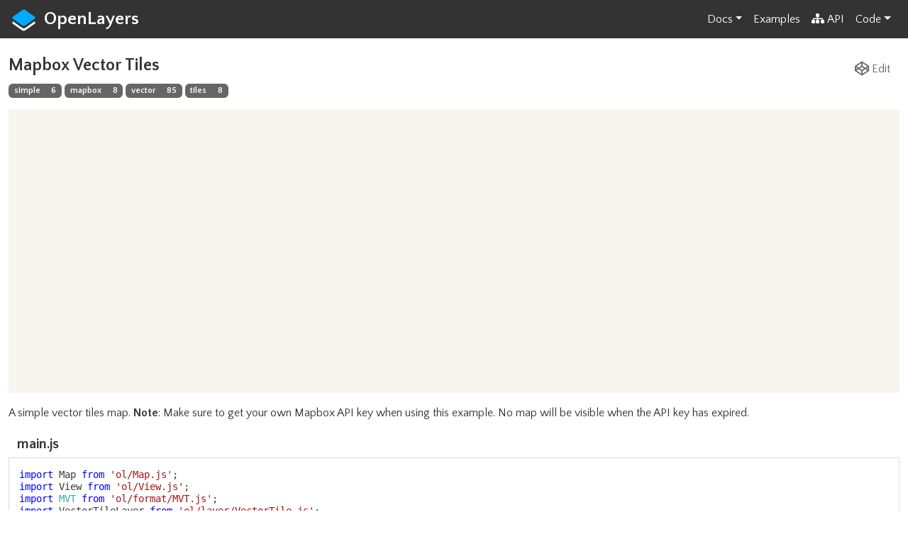

--- FILE ---
content_type: text/html; charset=utf-8
request_url: https://openlayers.org/en/latest/examples/mapbox-vector-tiles.html
body_size: 5456
content:
<!DOCTYPE html>
<html lang="en">
  <head>
    <meta charset="UTF-8">
    <meta name="viewport" content="initial-scale=1.0, user-scalable=no, width=device-width">
    <title>Mapbox Vector Tiles</title>
    <link rel="stylesheet" type="text/css" href="https://cdn.jsdelivr.net/npm/bootstrap@5.2.0/dist/css/bootstrap.min.css" crossorigin="anonymous">
    <link rel="stylesheet" type="text/css" href="https://cdn.jsdelivr.net/npm/@fortawesome/fontawesome-free@6.1.2/css/fontawesome.min.css" crossorigin="anonymous">
    <link rel="stylesheet" type="text/css" href="https://cdn.jsdelivr.net/npm/@fortawesome/fontawesome-free@6.1.2/css/solid.css" crossorigin="anonymous">
    <link rel="stylesheet" type="text/css" href="https://cdn.jsdelivr.net/npm/@fortawesome/fontawesome-free@6.1.2/css/brands.css" crossorigin="anonymous">
    <link rel="stylesheet" type="text/css" href="./theme/ol.css">
    <link rel="stylesheet" type="text/css" href="/theme/site.css">
    <link rel="stylesheet" type="text/css" href="mapbox-vector-tiles.css">
    <link rel="icon" type="image/svg+xml" href="/theme/img/logo-light.svg" media="(prefers-color-scheme: light)" />
    <link rel="icon" type="image/svg+xml" href="/theme/img/logo-dark.svg" media="(prefers-color-scheme: dark)" />
  </head>
  <body>
    <header class="navbar navbar-expand-md navbar-dark mb-3 px-3 py-0 fixed-top" role="navigation">
      <a class="navbar-brand" href="/"><img src="/theme/img/logo-dark.svg" width="70" height="70" alt="">&nbsp;OpenLayers</a>
      <button class="navbar-toggler" type="button" data-bs-toggle="collapse" data-bs-target="#olmenu" aria-controls="olmenu" aria-expanded="false" aria-label="Toggle navigation">
        <span class="navbar-toggler-icon"></span>
      </button>

      <!-- menu items that get hidden below 768px width -->
      <nav class="collapse navbar-collapse" id="olmenu">
        <ul class="nav navbar-nav ms-auto">
          <li class="nav-item dropdown">
            <a class="nav-link dropdown-toggle" href="#" id="docdropdown" role="button" data-bs-toggle="dropdown" aria-haspopup="true" aria-expanded="false">Docs</a>
            <div class="dropdown-menu dropdown-menu-end mb-3" aria-labelledby="docdropdown">
              <a class="dropdown-item" href="/doc/">Docs</a>
              <div class="dropdown-divider"></div>
                <a class="dropdown-item" href="/doc/quickstart.html"><i class="fa fa-check fa-fw me-2 fa-lg"></i>Quick Start</a>
                <a class="dropdown-item" href="/doc/faq.html"><i class="fa fa-question fa-fw me-2 fa-lg"></i>FAQ</a>
                <a class="dropdown-item" href="/doc/tutorials/"><i class="fa fa-book fa-fw me-2 fa-lg"></i>Tutorials</a>
                <a class="dropdown-item" href="/workshop/"><i class="fa fa-graduation-cap fa-fw me-2 fa-lg"></i>Workshop</a>
                <div class="dropdown-divider"></div>
                <a class="dropdown-item" href="https://stackoverflow.com/questions/tagged/openlayers"><i class="fab fa-stack-overflow fa-fw me-2"></i>Ask a Question</a>
            </div>
          </li>
          <li class="nav-item"><a class="nav-link" href="../examples/">Examples</a></li>
          <li class="nav-item"><a class="nav-link" href="../apidoc/"><i class="fa fa-sitemap me-1"></i>API</a></li>
          <li class="nav-item dropdown">
            <a class="nav-link dropdown-toggle" href="#" id="codedropdown" role="button" data-bs-toggle="dropdown" aria-haspopup="true" aria-expanded="false">Code</a>
            <div class="dropdown-menu dropdown-menu-end mb-3" aria-labelledby="codedropdown">
              <a class="dropdown-item" href="https://github.com/openlayers/openlayers"><i class="fab fa-github fa-fw me-2 fa-lg"></i>Repository</a>
              <a class="dropdown-item" href="/download/"><i class="fa fa-download fa-fw me-2 fa-lg"></i>Download</a>
            </div>
          </li>
        </ul>
      </nav>
    </header>

    <div class="container-fluid line-numbers">
      <div id="latest-check" class="alert alert-warning alert-dismissible" role="alert" style="display:none">
        <button id="latest-dismiss" type="button" class="btn-close" data-bs-dismiss="alert" aria-label="Close"></button>
        This example uses OpenLayers v<span>10.7.0</span>. The <a id="latest-link" href="#" class="alert-link">latest</a> is v<span id="latest-version"></span>.
      </div>


      <div class="row-fluid">
        <a href="#" id="codepen-button" class="btn btn-link float-end">
          <i class="fab fa-codepen fa-lg"></i> Edit
        </a>
        <h4 id="title">Mapbox Vector Tiles</h4>
        <p class="tags">
          <span class="badge-group">
            <a
              href="./index.html?q=simple" class="badge badge-info">simple</a
            ><a
              class="badge badge-info tag-modal-toggle"
              data-bs-toggle="modal"
              data-bs-target="#tag-example-list"
              data-title="simple"
              data-content="&lt;ul class=&quot;list-group&quot;&gt;
                &lt;li&gt;&lt;a class=&quot;list-group-item list-group-item-action&quot; href=&quot;./cartodb.html&quot;&gt;CartoDB source example&lt;/a&gt;
                &lt;li&gt;&lt;a class=&quot;list-group-item list-group-item-action active&quot; href=&quot;./mapbox-vector-tiles.html&quot;&gt;Mapbox Vector Tiles&lt;/a&gt;
                &lt;li&gt;&lt;a class=&quot;list-group-item list-group-item-action&quot; href=&quot;./mapbox-layer.html&quot;&gt;Mapbox-gl Layer&lt;/a&gt;
                &lt;li&gt;&lt;a class=&quot;list-group-item list-group-item-action&quot; href=&quot;./rectangle.html&quot;&gt;Rectangle&lt;/a&gt;
                &lt;li&gt;&lt;a class=&quot;list-group-item list-group-item-action&quot; href=&quot;./simple.html&quot;&gt;Simple Map&lt;/a&gt;
                &lt;li&gt;&lt;a class=&quot;list-group-item list-group-item-action&quot; href=&quot;./webgl-vector-tiles.html&quot;&gt;WebGL Vector Tiles Layer&lt;/a&gt;
                &lt;/ul&gt;"
              tabindex="0"
              >6</a>
          </span>
          <span class="badge-group">
            <a
              href="./index.html?q=mapbox" class="badge badge-info">mapbox</a
            ><a
              class="badge badge-info tag-modal-toggle"
              data-bs-toggle="modal"
              data-bs-target="#tag-example-list"
              data-title="mapbox"
              data-content="&lt;ul class=&quot;list-group&quot;&gt;
                &lt;li&gt;&lt;a class=&quot;list-group-item list-group-item-action&quot; href=&quot;./mapbox-vector-tiles-advanced.html&quot;&gt;Advanced Mapbox Vector Tiles&lt;/a&gt;
                &lt;li&gt;&lt;a class=&quot;list-group-item list-group-item-action&quot; href=&quot;./declutter-group.html&quot;&gt;Declutter Group&lt;/a&gt;
                &lt;li&gt;&lt;a class=&quot;list-group-item list-group-item-action&quot; href=&quot;./geojson-vt.html&quot;&gt;geojson-vt integration&lt;/a&gt;
                &lt;li&gt;&lt;a class=&quot;list-group-item list-group-item-action&quot; href=&quot;./mapbox-vector-layer.html&quot;&gt;Mapbox Vector Layer&lt;/a&gt;
                &lt;li&gt;&lt;a class=&quot;list-group-item list-group-item-action active&quot; href=&quot;./mapbox-vector-tiles.html&quot;&gt;Mapbox Vector Tiles&lt;/a&gt;
                &lt;li&gt;&lt;a class=&quot;list-group-item list-group-item-action&quot; href=&quot;./mapbox-layer.html&quot;&gt;Mapbox-gl Layer&lt;/a&gt;
                &lt;li&gt;&lt;a class=&quot;list-group-item list-group-item-action&quot; href=&quot;./vector-tiles-reprojected.html&quot;&gt;Vector tiles reprojected&lt;/a&gt;
                &lt;li&gt;&lt;a class=&quot;list-group-item list-group-item-action&quot; href=&quot;./webgl-vector-tiles.html&quot;&gt;WebGL Vector Tiles Layer&lt;/a&gt;
                &lt;/ul&gt;"
              tabindex="0"
              >8</a>
          </span>
          <span class="badge-group">
            <a
              href="./index.html?q=vector" class="badge badge-info">vector</a
            ><a
              class="badge badge-info tag-modal-toggle"
              data-bs-toggle="modal"
              data-bs-target="#tag-example-list"
              data-title="vector"
              data-content="&lt;ul class=&quot;list-group&quot;&gt;
                &lt;li&gt;&lt;a class=&quot;list-group-item list-group-item-action&quot; href=&quot;./mapbox-vector-tiles-advanced.html&quot;&gt;Advanced Mapbox Vector Tiles&lt;/a&gt;
                &lt;li&gt;&lt;a class=&quot;list-group-item list-group-item-action&quot; href=&quot;./animated-gif.html&quot;&gt;Animated GIF&lt;/a&gt;
                &lt;li&gt;&lt;a class=&quot;list-group-item list-group-item-action&quot; href=&quot;./filter-webgl-line.html&quot;&gt;Applying a filter along lines rendered with WebGL&lt;/a&gt;
                &lt;li&gt;&lt;a class=&quot;list-group-item list-group-item-action&quot; href=&quot;./vector-esri.html&quot;&gt;ArcGIS REST Feature Service&lt;/a&gt;
                &lt;li&gt;&lt;a class=&quot;list-group-item list-group-item-action&quot; href=&quot;./cluster.html&quot;&gt;Clustered Features&lt;/a&gt;
                &lt;li&gt;&lt;a class=&quot;list-group-item list-group-item-action&quot; href=&quot;./feature-animation.html&quot;&gt;Custom Animation&lt;/a&gt;
                &lt;li&gt;&lt;a class=&quot;list-group-item list-group-item-action&quot; href=&quot;./custom-circle-render.html&quot;&gt;Custom Circle Render&lt;/a&gt;
                &lt;li&gt;&lt;a class=&quot;list-group-item list-group-item-action&quot; href=&quot;./custom-hit-detection-renderer.html&quot;&gt;Custom Hit Detection Render&lt;/a&gt;
                &lt;li&gt;&lt;a class=&quot;list-group-item list-group-item-action&quot; href=&quot;./custom-interactions.html&quot;&gt;Custom Interactions&lt;/a&gt;
                &lt;li&gt;&lt;a class=&quot;list-group-item list-group-item-action&quot; href=&quot;./polygon-styles.html&quot;&gt;Custom Polygon Styles&lt;/a&gt;
                &lt;li&gt;&lt;a class=&quot;list-group-item list-group-item-action&quot; href=&quot;./declutter-group.html&quot;&gt;Declutter Group&lt;/a&gt;
                &lt;li&gt;&lt;a class=&quot;list-group-item list-group-item-action&quot; href=&quot;./drag-and-drop-image-vector.html&quot;&gt;Drag-and-Drop Image Vector&lt;/a&gt;
                &lt;li&gt;&lt;a class=&quot;list-group-item list-group-item-action&quot; href=&quot;./draw-and-modify-features.html&quot;&gt;Draw and Modify Features&lt;/a&gt;
                &lt;li&gt;&lt;a class=&quot;list-group-item list-group-item-action&quot; href=&quot;./draw-and-modify-geodesic.html&quot;&gt;Draw and Modify Geodesic Circles&lt;/a&gt;
                &lt;li&gt;&lt;a class=&quot;list-group-item list-group-item-action&quot; href=&quot;./draw-features.html&quot;&gt;Draw Features&lt;/a&gt;
                &lt;li&gt;&lt;a class=&quot;list-group-item list-group-item-action&quot; href=&quot;./webgl-draw-line.html&quot;&gt;Draw lines rendered with WebGL&lt;/a&gt;
                &lt;li&gt;&lt;a class=&quot;list-group-item list-group-item-action&quot; href=&quot;./draw-shapes.html&quot;&gt;Draw Shapes&lt;/a&gt;
                &lt;li&gt;&lt;a class=&quot;list-group-item list-group-item-action&quot; href=&quot;./draw-modify-trace-snap.html&quot;&gt;Draw, modify, trace and snap&lt;/a&gt;
                &lt;li&gt;&lt;a class=&quot;list-group-item list-group-item-action&quot; href=&quot;./clusters-dynamic.html&quot;&gt;Dynamic clusters&lt;/a&gt;
                &lt;li&gt;&lt;a class=&quot;list-group-item list-group-item-action&quot; href=&quot;./earthquake-clusters.html&quot;&gt;Earthquake Clusters&lt;/a&gt;
                &lt;li&gt;&lt;a class=&quot;list-group-item list-group-item-action&quot; href=&quot;./heatmap-earthquakes.html&quot;&gt;Earthquakes Heatmap&lt;/a&gt;
                &lt;li&gt;&lt;a class=&quot;list-group-item list-group-item-action&quot; href=&quot;./kml-earthquakes.html&quot;&gt;Earthquakes in KML&lt;/a&gt;
                &lt;li&gt;&lt;a class=&quot;list-group-item list-group-item-action&quot; href=&quot;./earthquake-custom-symbol.html&quot;&gt;Earthquakes with custom symbols&lt;/a&gt;
                &lt;li&gt;&lt;a class=&quot;list-group-item list-group-item-action&quot; href=&quot;./vector-esri-edit.html&quot;&gt;Editable ArcGIS REST Feature Service&lt;/a&gt;
                &lt;li&gt;&lt;a class=&quot;list-group-item list-group-item-action&quot; href=&quot;./equal-earth-geojson.html&quot;&gt;Equal Earth projection with dynamic center meridian&lt;/a&gt;
                &lt;li&gt;&lt;a class=&quot;list-group-item list-group-item-action&quot; href=&quot;./flight-animation.html&quot;&gt;Flight Animation&lt;/a&gt;
                &lt;li&gt;&lt;a class=&quot;list-group-item list-group-item-action&quot; href=&quot;./fractal.html&quot;&gt;Fractal Rendering&lt;/a&gt;
                &lt;li&gt;&lt;a class=&quot;list-group-item list-group-item-action&quot; href=&quot;./draw-freehand.html&quot;&gt;Freehand Drawing&lt;/a&gt;
                &lt;li&gt;&lt;a class=&quot;list-group-item list-group-item-action&quot; href=&quot;./geojson.html&quot;&gt;GeoJSON&lt;/a&gt;
                &lt;li&gt;&lt;a class=&quot;list-group-item list-group-item-action&quot; href=&quot;./geojson-vt.html&quot;&gt;geojson-vt integration&lt;/a&gt;
                &lt;li&gt;&lt;a class=&quot;list-group-item list-group-item-action&quot; href=&quot;./icon-scale.html&quot;&gt;Icon and Label Scale&lt;/a&gt;
                &lt;li&gt;&lt;a class=&quot;list-group-item list-group-item-action&quot; href=&quot;./icon-color.html&quot;&gt;Icon Colors&lt;/a&gt;
                &lt;li&gt;&lt;a class=&quot;list-group-item list-group-item-action&quot; href=&quot;./modify-icon.html&quot;&gt;Icon modification&lt;/a&gt;
                &lt;li&gt;&lt;a class=&quot;list-group-item list-group-item-action&quot; href=&quot;./icon-negative.html&quot;&gt;Icon Pixel Operations&lt;/a&gt;
                &lt;li&gt;&lt;a class=&quot;list-group-item list-group-item-action&quot; href=&quot;./icon.html&quot;&gt;Icon Symbolizer&lt;/a&gt;
                &lt;li&gt;&lt;a class=&quot;list-group-item list-group-item-action&quot; href=&quot;./icon-width.html&quot;&gt;Icon Symbolizer width and height&lt;/a&gt;
                &lt;li&gt;&lt;a class=&quot;list-group-item list-group-item-action&quot; href=&quot;./jsts.html&quot;&gt;JSTS Integration&lt;/a&gt;
                &lt;li&gt;&lt;a class=&quot;list-group-item list-group-item-action&quot; href=&quot;./line-arrows.html&quot;&gt;LineString Arrows&lt;/a&gt;
                &lt;li&gt;&lt;a class=&quot;list-group-item list-group-item-action&quot; href=&quot;./mapbox-vector-layer.html&quot;&gt;Mapbox Vector Layer&lt;/a&gt;
                &lt;li&gt;&lt;a class=&quot;list-group-item list-group-item-action active&quot; href=&quot;./mapbox-vector-tiles.html&quot;&gt;Mapbox Vector Tiles&lt;/a&gt;
                &lt;li&gt;&lt;a class=&quot;list-group-item list-group-item-action&quot; href=&quot;./mapbox-layer.html&quot;&gt;Mapbox-gl Layer&lt;/a&gt;
                &lt;li&gt;&lt;a class=&quot;list-group-item list-group-item-action&quot; href=&quot;./mapserver-ogc-features.html&quot;&gt;MapServer OGC Features&lt;/a&gt;
                &lt;li&gt;&lt;a class=&quot;list-group-item list-group-item-action&quot; href=&quot;./measure.html&quot;&gt;Measure&lt;/a&gt;
                &lt;li&gt;&lt;a class=&quot;list-group-item list-group-item-action&quot; href=&quot;./measure-style.html&quot;&gt;Measure using vector styles&lt;/a&gt;
                &lt;li&gt;&lt;a class=&quot;list-group-item list-group-item-action&quot; href=&quot;./modify-features.html&quot;&gt;Modify Features&lt;/a&gt;
                &lt;li&gt;&lt;a class=&quot;list-group-item list-group-item-action&quot; href=&quot;./modify-test.html&quot;&gt;Modify Features Test&lt;/a&gt;
                &lt;li&gt;&lt;a class=&quot;list-group-item list-group-item-action&quot; href=&quot;./ogc-vector-tiles.html&quot;&gt;OGC Vector Tiles&lt;/a&gt;
                &lt;li&gt;&lt;a class=&quot;list-group-item list-group-item-action&quot; href=&quot;./ogc-vector-tiles-geographic.html&quot;&gt;OGC Vector Tiles (Geographic)&lt;/a&gt;
                &lt;li&gt;&lt;a class=&quot;list-group-item list-group-item-action&quot; href=&quot;./osm-vector-tiles.html&quot;&gt;OSM Vector Tiles&lt;/a&gt;
                &lt;li&gt;&lt;a class=&quot;list-group-item list-group-item-action&quot; href=&quot;./vector-osm.html&quot;&gt;OSM XML&lt;/a&gt;
                &lt;li&gt;&lt;a class=&quot;list-group-item list-group-item-action&quot; href=&quot;./populated-places.html&quot;&gt;Populated Places&lt;/a&gt;
                &lt;li&gt;&lt;a class=&quot;list-group-item list-group-item-action&quot; href=&quot;./regularshape.html&quot;&gt;Regular Shapes&lt;/a&gt;
                &lt;li&gt;&lt;a class=&quot;list-group-item list-group-item-action&quot; href=&quot;./rich-text-labels.html&quot;&gt;Rich Text Labels&lt;/a&gt;
                &lt;li&gt;&lt;a class=&quot;list-group-item list-group-item-action&quot; href=&quot;./modify-scale-and-rotate.html&quot;&gt;Scale and Rotate using Modify Interaction&lt;/a&gt;
                &lt;li&gt;&lt;a class=&quot;list-group-item list-group-item-action&quot; href=&quot;./select-features.html&quot;&gt;Select Features&lt;/a&gt;
                &lt;li&gt;&lt;a class=&quot;list-group-item list-group-item-action&quot; href=&quot;./select-hover-features.html&quot;&gt;Select Features by Hover&lt;/a&gt;
                &lt;li&gt;&lt;a class=&quot;list-group-item list-group-item-action&quot; href=&quot;./select-multiple-features.html&quot;&gt;Select multiple Features&lt;/a&gt;
                &lt;li&gt;&lt;a class=&quot;list-group-item list-group-item-action&quot; href=&quot;./snap.html&quot;&gt;Snap Interaction&lt;/a&gt;
                &lt;li&gt;&lt;a class=&quot;list-group-item list-group-item-action&quot; href=&quot;./snap-custom-segmenter.html&quot;&gt;Snap Interaction with Custom Segmenter&lt;/a&gt;
                &lt;li&gt;&lt;a class=&quot;list-group-item list-group-item-action&quot; href=&quot;./street-labels.html&quot;&gt;Street Labels&lt;/a&gt;
                &lt;li&gt;&lt;a class=&quot;list-group-item list-group-item-action&quot; href=&quot;./style-expressions.html&quot;&gt;Style Expressions&lt;/a&gt;
                &lt;li&gt;&lt;a class=&quot;list-group-item list-group-item-action&quot; href=&quot;./style-renderer.html&quot;&gt;Style renderer&lt;/a&gt;
                &lt;li&gt;&lt;a class=&quot;list-group-item list-group-item-action&quot; href=&quot;./synthetic-lines.html&quot;&gt;Synthetic Lines&lt;/a&gt;
                &lt;li&gt;&lt;a class=&quot;list-group-item list-group-item-action&quot; href=&quot;./synthetic-points.html&quot;&gt;Synthetic Points&lt;/a&gt;
                &lt;li&gt;&lt;a class=&quot;list-group-item list-group-item-action&quot; href=&quot;./kml-timezones.html&quot;&gt;Timezones in KML&lt;/a&gt;
                &lt;li&gt;&lt;a class=&quot;list-group-item list-group-item-action&quot; href=&quot;./tooltip-on-hover.html&quot;&gt;Tooltip on Hover&lt;/a&gt;
                &lt;li&gt;&lt;a class=&quot;list-group-item list-group-item-action&quot; href=&quot;./topojson.html&quot;&gt;TopoJSON&lt;/a&gt;
                &lt;li&gt;&lt;a class=&quot;list-group-item list-group-item-action&quot; href=&quot;./topolis.html&quot;&gt;topolis integration&lt;/a&gt;
                &lt;li&gt;&lt;a class=&quot;list-group-item list-group-item-action&quot; href=&quot;./tracing.html&quot;&gt;Tracing around a polygon&lt;/a&gt;
                &lt;li&gt;&lt;a class=&quot;list-group-item list-group-item-action&quot; href=&quot;./heatmap-trajectories.html&quot;&gt;Trajectories Heatmap&lt;/a&gt;
                &lt;li&gt;&lt;a class=&quot;list-group-item list-group-item-action&quot; href=&quot;./translate-features.html&quot;&gt;Translate Features&lt;/a&gt;
                &lt;li&gt;&lt;a class=&quot;list-group-item list-group-item-action&quot; href=&quot;./turf.html&quot;&gt;turf.js&lt;/a&gt;
                &lt;li&gt;&lt;a class=&quot;list-group-item list-group-item-action&quot; href=&quot;./layer-clipping-vector.html&quot;&gt;Vector Clipping Layer&lt;/a&gt;
                &lt;li&gt;&lt;a class=&quot;list-group-item list-group-item-action&quot; href=&quot;./image-vector-layer.html&quot;&gt;Vector Image Layer&lt;/a&gt;
                &lt;li&gt;&lt;a class=&quot;list-group-item list-group-item-action&quot; href=&quot;./vector-label-decluttering.html&quot;&gt;Vector Label Decluttering&lt;/a&gt;
                &lt;li&gt;&lt;a class=&quot;list-group-item list-group-item-action&quot; href=&quot;./vector-labels.html&quot;&gt;Vector Labels&lt;/a&gt;
                &lt;li&gt;&lt;a class=&quot;list-group-item list-group-item-action&quot; href=&quot;./vector-labels-justify-text.html&quot;&gt;Vector Labels - Justify Text&lt;/a&gt;
                &lt;li&gt;&lt;a class=&quot;list-group-item list-group-item-action&quot; href=&quot;./vector-layer.html&quot;&gt;Vector Layer&lt;/a&gt;
                &lt;li&gt;&lt;a class=&quot;list-group-item list-group-item-action&quot; href=&quot;./hitdetect-vector.html&quot;&gt;Vector Layer Hit Detection&lt;/a&gt;
                &lt;li&gt;&lt;a class=&quot;list-group-item list-group-item-action&quot; href=&quot;./webgl-vector-layer.html&quot;&gt;WebGL Vector Layer&lt;/a&gt;
                &lt;li&gt;&lt;a class=&quot;list-group-item list-group-item-action&quot; href=&quot;./webgl-vector-tiles.html&quot;&gt;WebGL Vector Tiles Layer&lt;/a&gt;
                &lt;li&gt;&lt;a class=&quot;list-group-item list-group-item-action&quot; href=&quot;./vector-wfs.html&quot;&gt;WFS&lt;/a&gt;
                &lt;li&gt;&lt;a class=&quot;list-group-item list-group-item-action&quot; href=&quot;./vector-wfs-getfeature.html&quot;&gt;WFS - GetFeature&lt;/a&gt;
                &lt;li&gt;&lt;a class=&quot;list-group-item list-group-item-action&quot; href=&quot;./vector-wfs-geographic.html&quot;&gt;WFS with geographic coordinates&lt;/a&gt;
                &lt;li&gt;&lt;a class=&quot;list-group-item list-group-item-action&quot; href=&quot;./wind-arrows.html&quot;&gt;Wind Arrows&lt;/a&gt;
                &lt;/ul&gt;"
              tabindex="0"
              >85</a>
          </span>
          <span class="badge-group">
            <a
              href="./index.html?q=tiles" class="badge badge-info">tiles</a
            ><a
              class="badge badge-info tag-modal-toggle"
              data-bs-toggle="modal"
              data-bs-target="#tag-example-list"
              data-title="tiles"
              data-content="&lt;ul class=&quot;list-group&quot;&gt;
                &lt;li&gt;&lt;a class=&quot;list-group-item list-group-item-action&quot; href=&quot;./mapbox-vector-tiles-advanced.html&quot;&gt;Advanced Mapbox Vector Tiles&lt;/a&gt;
                &lt;li&gt;&lt;a class=&quot;list-group-item list-group-item-action&quot; href=&quot;./geojson-vt.html&quot;&gt;geojson-vt integration&lt;/a&gt;
                &lt;li&gt;&lt;a class=&quot;list-group-item list-group-item-action&quot; href=&quot;./mapbox-vector-layer.html&quot;&gt;Mapbox Vector Layer&lt;/a&gt;
                &lt;li&gt;&lt;a class=&quot;list-group-item list-group-item-action active&quot; href=&quot;./mapbox-vector-tiles.html&quot;&gt;Mapbox Vector Tiles&lt;/a&gt;
                &lt;li&gt;&lt;a class=&quot;list-group-item list-group-item-action&quot; href=&quot;./mapbox-layer.html&quot;&gt;Mapbox-gl Layer&lt;/a&gt;
                &lt;li&gt;&lt;a class=&quot;list-group-item list-group-item-action&quot; href=&quot;./osm-vector-tiles.html&quot;&gt;OSM Vector Tiles&lt;/a&gt;
                &lt;li&gt;&lt;a class=&quot;list-group-item list-group-item-action&quot; href=&quot;./tiled-layer-rendering-in-offscreen-canvas.html&quot;&gt;Tiled Layer Rendering in an Offscreen Canvas&lt;/a&gt;
                &lt;li&gt;&lt;a class=&quot;list-group-item list-group-item-action&quot; href=&quot;./webgl-vector-tiles.html&quot;&gt;WebGL Vector Tiles Layer&lt;/a&gt;
                &lt;/ul&gt;"
              tabindex="0"
              >8</a>
          </span>
        </p>
        <div class="modal modal-tag-example" id="tag-example-list" tabindex="-1" role="dialog" aria-labelledby="tag-example-title" aria-hidden="true">
          <div class="modal-dialog modal-dialog-scrollable" role="document">
            <div class="modal-content">
              <div class="modal-header">
                <h5 class="modal-title" id="tag-example-title"></h5>
                <button type="button" class="btn-close" data-bs-dismiss="modal" aria-label="Close"></button>
              </div>
              <div class="modal-body">
                <div class="list-group"></div>
              </div>
            </div>
          </div>
        </div>
        <div id="map" class="map"></div>

        <form method="POST" id="codepen-form" target="_blank" action="https://codesandbox.io/api/v1/sandboxes/define">
          <input id="codesandbox-params" type="hidden" name="parameters">
        </form>
      </div>

      <div class="row-fluid">
        <p id="shortdesc">Example of a Mapbox vector tiles map.</p>
        <div id="docs"><p>A simple vector tiles map. <strong>Note</strong>: Make sure to get your own Mapbox API key when using this example. No map will be visible when the API key has expired.</p>
</div>
      </div>

      <div class="row-fluid">
        <h5 class="source-heading">main.js</h5>
        <pre><code id="example-js-source" class="language-js">import Map from &#x27;ol/Map.js&#x27;;
import View from &#x27;ol/View.js&#x27;;
import MVT from &#x27;ol/format/MVT.js&#x27;;
import VectorTileLayer from &#x27;ol/layer/VectorTile.js&#x27;;
import VectorTileSource from &#x27;ol/source/VectorTile.js&#x27;;
import Fill from &#x27;ol/style/Fill.js&#x27;;
import Icon from &#x27;ol/style/Icon.js&#x27;;
import Stroke from &#x27;ol/style/Stroke.js&#x27;;
import Style from &#x27;ol/style/Style.js&#x27;;
import Text from &#x27;ol/style/Text.js&#x27;;

const key &#x3D; &#x27;Your Mapbox access token from https://mapbox.com/ here&#x27;;

const map &#x3D; new Map({
  layers: [
    new VectorTileLayer({
      declutter: true,
      source: new VectorTileSource({
        attributions:
          &#x27;© &lt;a href&#x3D;&quot;https://www.mapbox.com/map-feedback/&quot;&gt;Mapbox&lt;/a&gt; &#x27; +
          &#x27;© &lt;a href&#x3D;&quot;https://www.openstreetmap.org/copyright&quot;&gt;&#x27; +
          &#x27;OpenStreetMap contributors&lt;/a&gt;&#x27;,
        format: new MVT(),
        url:
          &#x27;https://{a-d}.tiles.mapbox.com/v4/mapbox.mapbox-streets-v6/&#x27; +
          &#x27;{z}/{x}/{y}.vector.pbf?access_token&#x3D;&#x27; +
          key,
      }),
      style: createMapboxStreetsV6Style(Style, Fill, Stroke, Icon, Text),
    }),
  ],
  target: &#x27;map&#x27;,
  view: new View({
    center: [0, 0],
    zoom: 2,
  }),
});
</code></pre>
      </div>

      <div class="row-fluid">
        <h5 class="source-heading">index.html</h5>
        <pre><code id="example-html-source" class="language-markup">&lt;!DOCTYPE html&gt;
&lt;html lang="en"&gt;
  &lt;head&gt;
    &lt;meta charset="UTF-8"&gt;
    &lt;title&gt;Mapbox Vector Tiles&lt;/title&gt;
    &lt;link rel="stylesheet" href="node_modules/ol/ol.css"&gt;
    &lt;style&gt;
      .map {
        width: 100%;
        height: 400px;
      }
      .map {
        background: #f8f4f0;
      }
    &lt;/style&gt;
  &lt;/head&gt;
  &lt;body&gt;
    &lt;div id&#x3D;&quot;map&quot; class&#x3D;&quot;map&quot;&gt;&lt;/div&gt;

    &lt;script src="https://openlayers.org/en/v10.7.0/examples/resources/mapbox-streets-v6-style.js"&gt;&lt;/script&gt;
    &lt;script type="module" src="main.js"&gt;&lt;/script&gt;
  &lt;/body&gt;
&lt;/html&gt;</code></pre>
      </div>

      <div class="row-fluid">
        <h5 class="source-heading">package.json</h5>
        <pre><code id="example-pkg-source" class="language-json">{
  &quot;name&quot;: &quot;mapbox-vector-tiles&quot;,
  &quot;dependencies&quot;: {
    &quot;ol&quot;: &quot;10.7.0&quot;
  },
  &quot;devDependencies&quot;: {
    &quot;vite&quot;: &quot;^3.2.3&quot;
  },
  &quot;scripts&quot;: {
    &quot;start&quot;: &quot;vite&quot;,
    &quot;build&quot;: &quot;vite build&quot;
  }
}</code></pre>
      </div>
    </div>

    <script src="https://cdn.jsdelivr.net/npm/bootstrap@5.2.0/dist/js/bootstrap.bundle.min.js"></script>
    <script src="resources/mapbox-streets-v6-style.js"></script>
    <script src="common.js"></script>
    <script src="mapbox-vector-tiles.js"></script>
    <script src="https://cdnjs.cloudflare.com/ajax/libs/prism/1.28.0/components/prism-core.min.js"></script>
    <script src="https://cdnjs.cloudflare.com/ajax/libs/prism/1.28.0/plugins/autoloader/prism-autoloader.min.js"></script>
    <script src="https://cdnjs.cloudflare.com/ajax/libs/prism/1.28.0/plugins/toolbar/prism-toolbar.min.js"></script>
    <script src="https://cdnjs.cloudflare.com/ajax/libs/prism/1.28.0/plugins/copy-to-clipboard/prism-copy-to-clipboard.js"></script>
    <script src="./resources/common.js"></script>
    <script>
      document.getElementById('tag-example-list')
        .addEventListener('show.bs.modal', function (event) {
          const button = event.relatedTarget; // Button that triggered the modal
          this.querySelector('.modal-title').innerText = button.dataset.title;
          this.querySelector('.modal-body').innerHTML = button.dataset.content;
        });
    </script>
    <script>
      const releaseUrl = 'https://cdn.jsdelivr.net/npm/ol/package.json';
      fetch(releaseUrl).then(function(response) {
        return response.json();
      }).then(function(json) {
        const latestVersion = json.version;
        document.getElementById('latest-version').innerHTML = latestVersion;
        const url = window.location.href;
        const branchSearch = url.match(/\/([^\/]*)\/examples\//);
        const storageKey = 'ol-dismissed=-' + latestVersion;
        const dismissed = localStorage.getItem(storageKey) === 'true';
        if (branchSearch && !dismissed && /^v[0-9\.]*$/.test(branchSearch[1]) && '10.7.0' != latestVersion) {
          const link = url.replace(branchSearch[0], '/latest/examples/');
          fetch(link, {method: 'head'}).then(function(response) {
            const a = document.getElementById('latest-link');
            a.href = response.status == 200 ? link : '../../latest/examples/';
          });
          const latestCheck = document.getElementById('latest-check');
          latestCheck.style.display = '';
          document.getElementById('latest-dismiss').onclick = function() {
            latestCheck.style.display = 'none';
            localStorage.setItem(storageKey, 'true');
          }
        }
      });
    </script>
  <script defer src="https://static.cloudflareinsights.com/beacon.min.js/vcd15cbe7772f49c399c6a5babf22c1241717689176015" integrity="sha512-ZpsOmlRQV6y907TI0dKBHq9Md29nnaEIPlkf84rnaERnq6zvWvPUqr2ft8M1aS28oN72PdrCzSjY4U6VaAw1EQ==" data-cf-beacon='{"version":"2024.11.0","token":"d395ad5842e54c928dc22e0277a40968","r":1,"server_timing":{"name":{"cfCacheStatus":true,"cfEdge":true,"cfExtPri":true,"cfL4":true,"cfOrigin":true,"cfSpeedBrain":true},"location_startswith":null}}' crossorigin="anonymous"></script>
</body>
</html>


--- FILE ---
content_type: text/css; charset=utf-8
request_url: https://openlayers.org/theme/site.css
body_size: 2596
content:
@import url(https://fonts.googleapis.com/css?family=Quattrocento+Sans:400,400italic,700);

body {
  font-family: 'Quattrocento Sans', sans-serif;
  font-size: 16px;
  color: var(--ol-foreground-color);
  padding-top: 54px;
}

h1,
h2,
h3,
h4,
h5,
h6,
.h1,
.h2,
.h3,
.h4,
.h5,
.h6 {
  font-weight: 700
}

h1,
.row h1 {
  margin-top: 30px;
  margin-bottom: 20px;
}

h1.topic {
  font-size: 1.5rem;
  color: var(--ol-subtle-foreground-color);
  text-transform: uppercase;
}

code {
  color: var(--ol-foreground-color);
  background-color: var(--ol-accent-background-color);
  padding: 0.2em 0.4em;
  border-radius: 3px;
}

a>code,
pre>code {
  color: inherit;
  background-color: initial;
  padding: initial;
  border-radius: initial;
}

a {
  color: var(--ol-brand-color);
  text-decoration: none
}

a :not(:first-child) {
  color: var(--ol-foreground-color);
}

a:hover,
a:focus {
  color: var(--ol-brand-color);
  text-decoration: underline;
}

.navbar {
  background-color: var(--ol-foreground-color);
  color: var(--ol-background-color);
  border: 0;
  border-radius: 0;
}

.navbar-brand {
  color: var(--ol-background-color);
  font-weight: bold;
  font-size: 160%;
  padding: 8px 0;
}

.navbar-brand img {
  height: 35px;
  width: 35px;
  vertical-align: middle;
  margin-right: 5px;
  display: inline-block;
}

.navbar-dark .navbar-nav .nav-link {
  color: var(--ol-background-color);
}

.navbar-dark .navbar-nav .nav-link:hover {
  color: var(--ol-brand-color);
}

.navbar-brand:focus,
.navbar-brand:hover,
.nav-link:focus,
.nav-link:hover {
  text-decoration: none;
  color: var(--ol-brand-color);
}

footer {
  background-color: var(--ol-foreground-color);
  color: var(--ol-background-color);
  margin-top: 40px;
  padding: 10px;
  text-align: center;
}

a.dropdown-item {
  color: var(--ol-foreground-color);
}

.dropdown-item.active,
.dropdown-item:hover {
  color: var(--ol-brand-color);
  text-decoration: none;
  background-color: var(--ol-background-color);
}

.navbar-nav>li>a {
  color: var(--ol-background-color);
}

.display-table {
  display: table;
}

.btn-link {
  font-weight: 400;
  color: var(--ol-subtle-foreground-color);
  text-decoration: none;
}

.btn-link:hover {
  color: var(--ol-brand-color);
  text-decoration: none;
}

.version-form,
.navbar-form {
  display: table-cell;
  vertical-align: middle;
}

.version-form {
  color: var(--ol-foreground-color);
}

#title {
  margin-top: 1em;
}

.badge-group {
  display: inline-block;
}

.badge-group>.badge:not(:last-child) {
  border-top-right-radius: 0;
  border-bottom-right-radius: 0;
}

.badge-group>.badge:not(:first-child) {
  border-top-left-radius: 0;
  border-bottom-left-radius: 0;
}

.badge-info {
  background-color: var(--ol-subtle-foreground-color);
}

a.badge-info:focus,
a.badge-info:hover {
  background-color: var(--ol-foreground-color);
  color: var(--ol-brand-color);
  text-decoration: none;
}

.tag-modal-toggle {
  cursor: pointer;
}

a>img {
  cursor: pointer;
}

.modal-tag-example .modal-body {
  padding: 0;
}

.modal-tag-example .list-group-item:focus,
.modal-tag-example .list-group-item:hover,
.modal-tag-example .list-group-item:active {
  background-color: var(--ol-background-color);
  color: var(--ol-brand-color);
}

.modal-tag-example .list-group-item.active {
  background-color: var(--ol-subtle-foreground-color);
  color: var(--ol-background-color);
  border: none;
}

#docs {
  margin-top: 1em;
}

ul.inline,
ol.inline {
  margin-left: 0;
  padding-left: 0;
  list-style: none;
}

ul.inline>li,
ol.inline>li {
  display: inline-block;
  padding-left: 5px;
  padding-right: 5px;
}

.map {
  height: 400px;
  width: 100%;
  background: var(--ol-background-color);
  margin-bottom: 10px;
}

.ol-control {
  line-height: normal;
}

.ol-attribution.ol-logo-only,
.ol-attribution.ol-uncollapsible {
  max-width: calc(100% - 3em);
}

.iframe-info iframe {
  width: 100%;
}

.source-heading {
  margin-top: 1em;
  margin-bottom: 0;
  padding-left: .6em;
  font-weight: bold;
}

#tags,
#shortdesc,
.hidden {
  display: none;
}

#api-links ul {
  display: inline;
}

#latest-check {
  margin-top: -10px;
  margin-bottom: 10px;
}

/* START PRISM THEME */

/**
 * VS theme by Andrew Lock (https://andrewlock.net)
 * Inspired by Visual Studio syntax coloring
 */

code[class*="language-"],
pre[class*="language-"] {
  color: #393A34;
  font-family: Consolas, Monaco, 'Andale Mono', 'Ubuntu Mono', monospace;
  direction: ltr;
  text-align: left;
  white-space: pre;
  word-spacing: normal;
  word-break: normal;
  font-size: .9em;
  line-height: 1.2em;

  -moz-tab-size: 4;
  -o-tab-size: 4;
  tab-size: 4;

  -webkit-hyphens: none;
  -moz-hyphens: none;
  -ms-hyphens: none;
  hyphens: none;
}

pre>code[class*="language-"] {
  font-size: 1em;
}

pre[class*="language-"]::-moz-selection,
pre[class*="language-"] ::-moz-selection,
code[class*="language-"]::-moz-selection,
code[class*="language-"] ::-moz-selection {
  background: #C1DEF1;
}

pre[class*="language-"]::selection,
pre[class*="language-"] ::selection,
code[class*="language-"]::selection,
code[class*="language-"] ::selection {
  background: #C1DEF1;
}

/* Code blocks */
pre[class*="language-"] {
  padding: 1em;
  margin: .5em 0;
  overflow: auto;
  border: 1px solid #dddddd;
  background-color: white;
}

/* Inline code */
:not(pre)>code[class*="language-"] {
  padding: .2em;
  padding-top: 1px;
  padding-bottom: 1px;
  background: #f8f8f8;
  border: 1px solid #dddddd;
}

.token.comment,
.token.prolog,
.token.doctype,
.token.cdata {
  color: #008000;
  font-style: italic;
}

.token.namespace {
  opacity: .7;
}

.token.string {
  color: #A31515;
}

.token.punctuation,
.token.operator {
  color: #393A34;
  /* no highlight */
}

.token.url,
.token.symbol,
.token.number,
.token.boolean,
.token.variable,
.token.constant,
.token.inserted {
  color: #36acaa;
}

.token.atrule,
.token.keyword,
.token.attr-value,
.language-autohotkey .token.selector,
.language-json .token.boolean,
.language-json .token.number,
code[class*="language-css"] {
  color: #0000ff;
}

.token.function {
  color: #393A34;
}

.token.deleted,
.language-autohotkey .token.tag {
  color: #9a050f;
}

.token.selector,
.language-autohotkey .token.keyword {
  color: #00009f;
}

.token.important {
  color: #e90;
}

.token.important,
.token.bold {
  font-weight: bold;
}

.token.italic {
  font-style: italic;
}

.token.class-name,
.language-json .token.property {
  color: #2B91AF;
}

.token.tag,
.token.selector {
  color: #800000;
}

.token.attr-name,
.token.property,
.token.regex,
.token.entity {
  color: #ff0000;
}

.token.directive.tag .tag {
  background: #ffff00;
  color: #393A34;
}

/* overrides color-values for the Line Numbers plugin
  * http://prismjs.com/plugins/line-numbers/
  */
.line-numbers.line-numbers .line-numbers-rows {
  border-right-color: #a5a5a5;
}

.line-numbers .line-numbers-rows>span:before {
  color: #2B91AF;
}

/* overrides color-values for the Line Highlight plugin
 * http://prismjs.com/plugins/line-highlight/
 */
.line-highlight.line-highlight {
  background: rgba(193, 222, 241, 0.2);
  background: -webkit-linear-gradient(left, rgba(193, 222, 241, 0.2) 70%, rgba(221, 222, 241, 0));
  background: linear-gradient(to right, rgba(193, 222, 241, 0.2) 70%, rgba(221, 222, 241, 0));
}

/* END PRISM THEME */

/* restyle prism copy button */
div.code-toolbar {
  position: relative;
}

div.code-toolbar>.toolbar {
  opacity: 0;
  position: absolute;
  right: 0;
  top: 0;
  transition: opacity .2s ease-in-out;
}

div.code-toolbar:hover>.toolbar,
div.code-toolbar:focus-within>.toolbar {
  opacity: 1;
}

div.code-toolbar>.toolbar button {
  font-size: 16px;
  color: var(--ol-subtle-foreground-color);
  background-color: transparent;
  box-shadow: none;
  padding: .615rem .75rem;
  border: none;
}

div.code-toolbar>.toolbar button:hover,
div.code-toolbar>.toolbar button:focus {
  color: var(--ol-brand-color);
}

div.code-toolbar>.toolbar button:focus {
  outline: 0;
  box-shadow: 0 0 0 0.2rem rgba(0, 123, 255, .25);
}

div.code-toolbar>.toolbar button {
  background-color: rgba(255, 255, 255, .625);
  border-radius: 0 0 0 10px;
  margin: 1px;
}
div.code-toolbar>.toolbar button:before {
  font: var(--fa-font-solid);
  font-size: 1.33333333em;
  line-height: .75em;
  content: "\f0ea";
  text-rendering: auto;
  -webkit-font-smoothing: antialiased;
  margin-right: .184em;
  vertical-align: middle;
}

/* jarguar overrides for jsdoc */
.navigation {
  background-color: var(--ol-foreground-color);
  color: var(--ol-background-color);
}

.navigation li.item .subtitle {
  color: var(--ol-background-color);
}

.navigation li.item a:hover,
.navigation li.item .title a:hover {
  color: var(--ol-brand-color);
}

.main .subsection-title {
  color: var(--ol-foreground-color);
}

.main .nameContainer,
.main .nameContainer.inherited {
  border-top-color: var(--ol-subtle-foreground-color);
  color: var(--ol-foreground-color);
}

.nameContainer .anchor:target+h4 {
  background-color: inherit;
}

@media (min-width: 1400px) {
  .container {
    max-width: 1140px;
  }
}

table.featureInfo {
  caption-side: initial;
}


--- FILE ---
content_type: text/css; charset=utf-8
request_url: https://openlayers.org/en/latest/examples/mapbox-vector-tiles.css
body_size: 47
content:
.map {
  background: #f8f4f0;
}


--- FILE ---
content_type: application/javascript; charset=utf-8
request_url: https://openlayers.org/en/latest/examples/resources/mapbox-streets-v6-style.js
body_size: 1414
content:
function createMapboxStreetsV6Style(e,t,o,a,r){var l=new t({color:""}),s=new o({color:"",width:1}),n=new e({fill:l}),i=new e({fill:l,stroke:s}),d=new e({stroke:s}),g=new e({text:new r({text:"",fill:l,stroke:s})}),c={};function b(t){var o=c[t];return o||(o=new e({image:new a({src:"https://cdn.jsdelivr.net/npm/@mapbox/maki@4.0.0/icons/"+t+"-15.svg",imgSize:[15,15],crossOrigin:"anonymous"})}),c[t]=o),o}var m=[];return function(e,t){var o=0,a=e.get("layer"),r=e.get("class"),c=e.get("type"),C=e.get("scalerank"),x=e.get("labelrank"),h=e.get("admin_level"),p=e.get("maritime"),_=e.get("disputed"),T=e.get("maki"),W=e.getGeometry().getType();return"landuse"==a&&"park"==r?(l.setColor("#d8e8c8"),m[o++]=n):"landuse"==a&&"cemetery"==r?(l.setColor("#e0e4dd"),m[o++]=n):"landuse"==a&&"hospital"==r?(l.setColor("#fde"),m[o++]=n):"landuse"==a&&"school"==r?(l.setColor("#f0e8f8"),m[o++]=n):"landuse"==a&&"wood"==r?(l.setColor("rgb(233,238,223)"),m[o++]=n):"waterway"==a&&"river"!=r&&"stream"!=r&&"canal"!=r||"waterway"==a&&"river"==r?(s.setColor("#a0c8f0"),s.setWidth(1),m[o++]=d):"waterway"!=a||"stream"!=r&&"canal"!=r?"water"==a?(l.setColor("#a0c8f0"),m[o++]=n):"aeroway"==a&&"Polygon"==W?(l.setColor("rgb(242,239,235)"),m[o++]=n):"aeroway"==a&&"LineString"==W&&t<=76.43702828517625?(s.setColor("#f0ede9"),s.setWidth(1),m[o++]=d):"building"==a?(l.setColor("#f2eae2"),s.setColor("#dfdbd7"),s.setWidth(1),m[o++]=i):"tunnel"==a&&"motorway_link"==r?(s.setColor("#e9ac77"),s.setWidth(1),m[o++]=d):"tunnel"==a&&"service"==r?(s.setColor("#cfcdca"),s.setWidth(1),m[o++]=d):"tunnel"!=a||"street"!=r&&"street_limited"!=r?"tunnel"==a&&"main"==r&&t<=1222.99245256282||"tunnel"==a&&"motorway"==r?(s.setColor("#e9ac77"),s.setWidth(1),m[o++]=d):"tunnel"==a&&"path"==r?(s.setColor("#cba"),s.setWidth(1),m[o++]=d):"tunnel"==a&&"major_rail"==r?(s.setColor("#bbb"),s.setWidth(2),m[o++]=d):"road"==a&&"motorway_link"==r?(s.setColor("#e9ac77"),s.setWidth(1),m[o++]=d):"road"!=a||"street"!=r&&"street_limited"!=r||"LineString"!=W?"road"==a&&"main"==r&&t<=1222.99245256282||"road"==a&&"motorway"==r&&t<=4891.96981025128?(s.setColor("#e9ac77"),s.setWidth(1),m[o++]=d):"road"==a&&"path"==r?(s.setColor("#cba"),s.setWidth(1),m[o++]=d):"road"==a&&"major_rail"==r?(s.setColor("#bbb"),s.setWidth(2),m[o++]=d):"bridge"==a&&"motorway_link"==r||"bridge"==a&&"motorway"==r?(s.setColor("#e9ac77"),s.setWidth(1),m[o++]=d):"bridge"==a&&"service"==r?(s.setColor("#cfcdca"),s.setWidth(1),m[o++]=d):"bridge"!=a||"street"!=r&&"street_limited"!=r?"bridge"==a&&"main"==r&&t<=1222.99245256282?(s.setColor("#e9ac77"),s.setWidth(1),m[o++]=d):"bridge"==a&&"path"==r?(s.setColor("#cba"),s.setWidth(1),m[o++]=d):"bridge"==a&&"major_rail"==r?(s.setColor("#bbb"),s.setWidth(2),m[o++]=d):"admin"==a&&h>=3&&0===p||"admin"==a&&2==h&&0===_&&0===p||"admin"==a&&2==h&&1===_&&0===p?(s.setColor("#9e9cab"),s.setWidth(1),m[o++]=d):"admin"==a&&h>=3&&1===p||"admin"==a&&2==h&&1===p?(s.setColor("#a0c8f0"),s.setWidth(1),m[o++]=d):"country_label"==a&&1===C?(g.getText().setText(e.get("name_en")),g.getText().setFont('bold 11px "Open Sans", "Arial Unicode MS"'),l.setColor("#334"),s.setColor("rgba(255,255,255,0.8)"),s.setWidth(2),m[o++]=g):"country_label"==a&&2===C&&t<=19567.87924100512?(g.getText().setText(e.get("name_en")),g.getText().setFont('bold 10px "Open Sans", "Arial Unicode MS"'),l.setColor("#334"),s.setColor("rgba(255,255,255,0.8)"),s.setWidth(2),m[o++]=g):"country_label"==a&&3===C&&t<=9783.93962050256?(g.getText().setText(e.get("name_en")),g.getText().setFont('bold 9px "Open Sans", "Arial Unicode MS"'),l.setColor("#334"),s.setColor("rgba(255,255,255,0.8)"),s.setWidth(2),m[o++]=g):"country_label"==a&&4===C&&t<=4891.96981025128?(g.getText().setText(e.get("name_en")),g.getText().setFont('bold 8px "Open Sans", "Arial Unicode MS"'),l.setColor("#334"),s.setColor("rgba(255,255,255,0.8)"),s.setWidth(2),m[o++]=g):"marine_label"==a&&1===x&&"Point"==W||"marine_label"==a&&2===x&&"Point"==W?(g.getText().setText(e.get("name_en")),g.getText().setFont('italic 11px "Open Sans", "Arial Unicode MS"'),l.setColor("#74aee9"),s.setColor("rgba(255,255,255,0.8)"),s.setWidth(1),m[o++]=g):"marine_label"==a&&3===x&&"Point"==W?(g.getText().setText(e.get("name_en")),g.getText().setFont('italic 10px "Open Sans", "Arial Unicode MS"'),l.setColor("#74aee9"),s.setColor("rgba(255,255,255,0.8)"),s.setWidth(1),m[o++]=g):"marine_label"==a&&4===x&&"Point"==W?(g.getText().setText(e.get("name_en")),g.getText().setFont('italic 9px "Open Sans", "Arial Unicode MS"'),l.setColor("#74aee9"),s.setColor("rgba(255,255,255,0.8)"),s.setWidth(1),m[o++]=g):"place_label"==a&&"city"==c&&t<=1222.99245256282?(g.getText().setText(e.get("name_en")),g.getText().setFont('11px "Open Sans", "Arial Unicode MS"'),l.setColor("#333"),s.setColor("rgba(255,255,255,0.8)"),s.setWidth(1),m[o++]=g):"place_label"==a&&"town"==c&&t<=305.748113140705?(g.getText().setText(e.get("name_en")),g.getText().setFont('9px "Open Sans", "Arial Unicode MS"'),l.setColor("#333"),s.setColor("rgba(255,255,255,0.8)"),s.setWidth(1),m[o++]=g):"place_label"==a&&"village"==c&&t<=38.21851414258813?(g.getText().setText(e.get("name_en")),g.getText().setFont('8px "Open Sans", "Arial Unicode MS"'),l.setColor("#333"),s.setColor("rgba(255,255,255,0.8)"),s.setWidth(1),m[o++]=g):"place_label"==a&&t<=19.109257071294063&&("hamlet"==c||"suburb"==c||"neighbourhood"==c)?(g.getText().setText(e.get("name_en")),g.getText().setFont('bold 9px "Arial Narrow"'),l.setColor("#633"),s.setColor("rgba(255,255,255,0.8)"),s.setWidth(1),m[o++]=g):("poi_label"==a&&t<=19.109257071294063&&1==C&&"marker"!==T||"poi_label"==a&&t<=9.554628535647032&&2==C&&"marker"!==T||"poi_label"==a&&t<=4.777314267823516&&3==C&&"marker"!==T||"poi_label"==a&&t<=2.388657133911758&&4==C&&"marker"!==T||"poi_label"==a&&t<=1.194328566955879&&C>=5&&"marker"!==T)&&(m[o++]=b(T)):(s.setColor("#cfcdca"),s.setWidth(1),m[o++]=d):(s.setColor("#cfcdca"),s.setWidth(1),m[o++]=d):(s.setColor("#cfcdca"),s.setWidth(1),m[o++]=d):(s.setColor("#a0c8f0"),s.setWidth(1),m[o++]=d),m.length=o,m}}

--- FILE ---
content_type: application/javascript; charset=utf-8
request_url: https://openlayers.org/en/latest/examples/mapbox-vector-tiles.js
body_size: 599
content:
"use strict";(self.webpackChunk=self.webpackChunk||[]).push([[1806],{69241:function(e,t,a){var o=a(41564),r=a(87240),s=a(53815),p=a(88887),c=a(98267),n=a(38276),b=a(75052),w=a(44689),i=a(88292),h=a(59194);new o.A({layers:[new p.A({declutter:!0,source:new c.A({attributions:'© <a href="https://www.mapbox.com/map-feedback/">Mapbox</a> © <a href="https://www.openstreetmap.org/copyright">OpenStreetMap contributors</a>',format:new s.A,url:"https://{a-d}.tiles.mapbox.com/v4/mapbox.mapbox-streets-v6/{z}/{x}/{y}.vector.pbf?access_token=pk.eyJ1IjoiYWhvY2V2YXIiLCJhIjoiY2t0cGdwMHVnMGdlbzMxbDhwazBic2xrNSJ9.WbcTL9uj8JPAsnT9mgb7oQ"}),style:createMapboxStreetsV6Style(i.Ay,n.A,w.A,b.A,h.A)})],target:"map",view:new r.Ay({center:[0,0],zoom:2})})}},function(e){var t;t=69241,e(e.s=t)}]);
//# sourceMappingURL=mapbox-vector-tiles.js.map

--- FILE ---
content_type: application/javascript; charset=utf-8
request_url: https://openlayers.org/en/latest/examples/resources/common.js
body_size: 1004
content:
!function(){"use strict";let e;const t=document.getElementById("codepen-button");if(t){const n=document.getElementById("codepen-form");t.href=n.action,t.addEventListener("click",(function(t){t.preventDefault();const r=document.getElementById("example-html-source").innerText,o=document.getElementById("example-js-source").innerText,i=document.getElementById("example-worker-source"),s=i?i.innerText:void 0;let c=document.getElementById("example-pkg-source").innerText;c=JSON.parse(c),c.devDependencies.typescript="latest",c=JSON.stringify(c,void 0,2);const a=new Set,d=(o.match(/'(?:\.\/)?(?:data|resources)\/[^']*'/g)||[]).map((function(e){return e.replace(/^'(?:\.\/)?|'$/g,"")})).filter((function(e){return!a.has(e)&&a.add(e)})),l=d.map((function(e){return function(e){return new Promise((function(t,n){if(/\.(png|jpe?g|gif|tiff?|svg|kmz)$/.test(e))t({isBinary:!0,content:new URL(e,window.location.href).href});else{const r=new XMLHttpRequest;r.open("GET",e),r.responseType="text",r.addEventListener("load",(function(){t({content:r.response})})),r.addEventListener("error",n),r.send()}}))}(e)}));l.push((e||(e=new Promise((function(e,t){const n=document.createElement("script");n.src="https://cdn.jsdelivr.net/npm/lz-string@1.4.4/libs/lz-string.min.js",document.head.append(n),n.addEventListener("load",e),n.addEventListener("error",t)}))),e)),Promise.all(l).then((function(e){const t={"index.html":{content:r},"main.js":{content:o},"package.json":{content:c},"sandbox.config.json":{content:'{"template": "parcel"}'},".babelrc":{content:"{}"},".prettierrc":{content:JSON.stringify({printWidth:80,tabWidth:2,useTabs:!1,semi:!0,singleQuote:!0,trailingComma:"all",bracketSpacing:!1,jsxBracketSameLine:!1,fluid:!1},void 0,2)}};s&&(t["worker.js"]={content:s});for(let n=0;n<d.length;n++)t[d[n]]=e[n];var i;n.parameters.value=(i={files:t},LZString.compressToBase64(JSON.stringify(i)).replace(/\+/g,"-").replace(/\//g,"_").replace(/=+$/,"")),n.submit()}))}))}}();